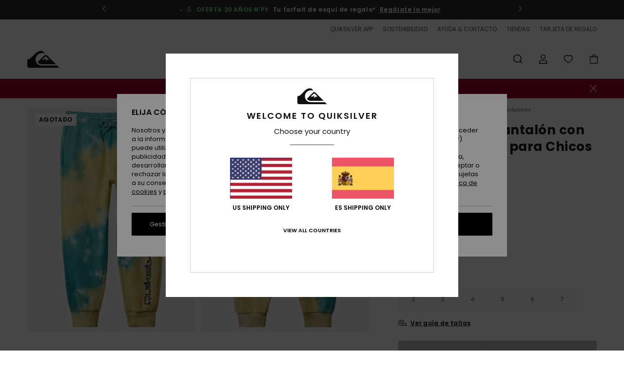

--- FILE ---
content_type: text/html; charset=utf-8
request_url: https://www.google.com/recaptcha/api2/anchor?ar=1&k=6Lc-CB4hAAAAAGpFoYQY4nJrz5MSpQfkMcgo_E9l&co=aHR0cHM6Ly93d3cucXVpa3NpbHZlci5lczo0NDM.&hl=en&v=PoyoqOPhxBO7pBk68S4YbpHZ&size=invisible&anchor-ms=20000&execute-ms=30000&cb=qapq1qf7y6b5
body_size: 48539
content:
<!DOCTYPE HTML><html dir="ltr" lang="en"><head><meta http-equiv="Content-Type" content="text/html; charset=UTF-8">
<meta http-equiv="X-UA-Compatible" content="IE=edge">
<title>reCAPTCHA</title>
<style type="text/css">
/* cyrillic-ext */
@font-face {
  font-family: 'Roboto';
  font-style: normal;
  font-weight: 400;
  font-stretch: 100%;
  src: url(//fonts.gstatic.com/s/roboto/v48/KFO7CnqEu92Fr1ME7kSn66aGLdTylUAMa3GUBHMdazTgWw.woff2) format('woff2');
  unicode-range: U+0460-052F, U+1C80-1C8A, U+20B4, U+2DE0-2DFF, U+A640-A69F, U+FE2E-FE2F;
}
/* cyrillic */
@font-face {
  font-family: 'Roboto';
  font-style: normal;
  font-weight: 400;
  font-stretch: 100%;
  src: url(//fonts.gstatic.com/s/roboto/v48/KFO7CnqEu92Fr1ME7kSn66aGLdTylUAMa3iUBHMdazTgWw.woff2) format('woff2');
  unicode-range: U+0301, U+0400-045F, U+0490-0491, U+04B0-04B1, U+2116;
}
/* greek-ext */
@font-face {
  font-family: 'Roboto';
  font-style: normal;
  font-weight: 400;
  font-stretch: 100%;
  src: url(//fonts.gstatic.com/s/roboto/v48/KFO7CnqEu92Fr1ME7kSn66aGLdTylUAMa3CUBHMdazTgWw.woff2) format('woff2');
  unicode-range: U+1F00-1FFF;
}
/* greek */
@font-face {
  font-family: 'Roboto';
  font-style: normal;
  font-weight: 400;
  font-stretch: 100%;
  src: url(//fonts.gstatic.com/s/roboto/v48/KFO7CnqEu92Fr1ME7kSn66aGLdTylUAMa3-UBHMdazTgWw.woff2) format('woff2');
  unicode-range: U+0370-0377, U+037A-037F, U+0384-038A, U+038C, U+038E-03A1, U+03A3-03FF;
}
/* math */
@font-face {
  font-family: 'Roboto';
  font-style: normal;
  font-weight: 400;
  font-stretch: 100%;
  src: url(//fonts.gstatic.com/s/roboto/v48/KFO7CnqEu92Fr1ME7kSn66aGLdTylUAMawCUBHMdazTgWw.woff2) format('woff2');
  unicode-range: U+0302-0303, U+0305, U+0307-0308, U+0310, U+0312, U+0315, U+031A, U+0326-0327, U+032C, U+032F-0330, U+0332-0333, U+0338, U+033A, U+0346, U+034D, U+0391-03A1, U+03A3-03A9, U+03B1-03C9, U+03D1, U+03D5-03D6, U+03F0-03F1, U+03F4-03F5, U+2016-2017, U+2034-2038, U+203C, U+2040, U+2043, U+2047, U+2050, U+2057, U+205F, U+2070-2071, U+2074-208E, U+2090-209C, U+20D0-20DC, U+20E1, U+20E5-20EF, U+2100-2112, U+2114-2115, U+2117-2121, U+2123-214F, U+2190, U+2192, U+2194-21AE, U+21B0-21E5, U+21F1-21F2, U+21F4-2211, U+2213-2214, U+2216-22FF, U+2308-230B, U+2310, U+2319, U+231C-2321, U+2336-237A, U+237C, U+2395, U+239B-23B7, U+23D0, U+23DC-23E1, U+2474-2475, U+25AF, U+25B3, U+25B7, U+25BD, U+25C1, U+25CA, U+25CC, U+25FB, U+266D-266F, U+27C0-27FF, U+2900-2AFF, U+2B0E-2B11, U+2B30-2B4C, U+2BFE, U+3030, U+FF5B, U+FF5D, U+1D400-1D7FF, U+1EE00-1EEFF;
}
/* symbols */
@font-face {
  font-family: 'Roboto';
  font-style: normal;
  font-weight: 400;
  font-stretch: 100%;
  src: url(//fonts.gstatic.com/s/roboto/v48/KFO7CnqEu92Fr1ME7kSn66aGLdTylUAMaxKUBHMdazTgWw.woff2) format('woff2');
  unicode-range: U+0001-000C, U+000E-001F, U+007F-009F, U+20DD-20E0, U+20E2-20E4, U+2150-218F, U+2190, U+2192, U+2194-2199, U+21AF, U+21E6-21F0, U+21F3, U+2218-2219, U+2299, U+22C4-22C6, U+2300-243F, U+2440-244A, U+2460-24FF, U+25A0-27BF, U+2800-28FF, U+2921-2922, U+2981, U+29BF, U+29EB, U+2B00-2BFF, U+4DC0-4DFF, U+FFF9-FFFB, U+10140-1018E, U+10190-1019C, U+101A0, U+101D0-101FD, U+102E0-102FB, U+10E60-10E7E, U+1D2C0-1D2D3, U+1D2E0-1D37F, U+1F000-1F0FF, U+1F100-1F1AD, U+1F1E6-1F1FF, U+1F30D-1F30F, U+1F315, U+1F31C, U+1F31E, U+1F320-1F32C, U+1F336, U+1F378, U+1F37D, U+1F382, U+1F393-1F39F, U+1F3A7-1F3A8, U+1F3AC-1F3AF, U+1F3C2, U+1F3C4-1F3C6, U+1F3CA-1F3CE, U+1F3D4-1F3E0, U+1F3ED, U+1F3F1-1F3F3, U+1F3F5-1F3F7, U+1F408, U+1F415, U+1F41F, U+1F426, U+1F43F, U+1F441-1F442, U+1F444, U+1F446-1F449, U+1F44C-1F44E, U+1F453, U+1F46A, U+1F47D, U+1F4A3, U+1F4B0, U+1F4B3, U+1F4B9, U+1F4BB, U+1F4BF, U+1F4C8-1F4CB, U+1F4D6, U+1F4DA, U+1F4DF, U+1F4E3-1F4E6, U+1F4EA-1F4ED, U+1F4F7, U+1F4F9-1F4FB, U+1F4FD-1F4FE, U+1F503, U+1F507-1F50B, U+1F50D, U+1F512-1F513, U+1F53E-1F54A, U+1F54F-1F5FA, U+1F610, U+1F650-1F67F, U+1F687, U+1F68D, U+1F691, U+1F694, U+1F698, U+1F6AD, U+1F6B2, U+1F6B9-1F6BA, U+1F6BC, U+1F6C6-1F6CF, U+1F6D3-1F6D7, U+1F6E0-1F6EA, U+1F6F0-1F6F3, U+1F6F7-1F6FC, U+1F700-1F7FF, U+1F800-1F80B, U+1F810-1F847, U+1F850-1F859, U+1F860-1F887, U+1F890-1F8AD, U+1F8B0-1F8BB, U+1F8C0-1F8C1, U+1F900-1F90B, U+1F93B, U+1F946, U+1F984, U+1F996, U+1F9E9, U+1FA00-1FA6F, U+1FA70-1FA7C, U+1FA80-1FA89, U+1FA8F-1FAC6, U+1FACE-1FADC, U+1FADF-1FAE9, U+1FAF0-1FAF8, U+1FB00-1FBFF;
}
/* vietnamese */
@font-face {
  font-family: 'Roboto';
  font-style: normal;
  font-weight: 400;
  font-stretch: 100%;
  src: url(//fonts.gstatic.com/s/roboto/v48/KFO7CnqEu92Fr1ME7kSn66aGLdTylUAMa3OUBHMdazTgWw.woff2) format('woff2');
  unicode-range: U+0102-0103, U+0110-0111, U+0128-0129, U+0168-0169, U+01A0-01A1, U+01AF-01B0, U+0300-0301, U+0303-0304, U+0308-0309, U+0323, U+0329, U+1EA0-1EF9, U+20AB;
}
/* latin-ext */
@font-face {
  font-family: 'Roboto';
  font-style: normal;
  font-weight: 400;
  font-stretch: 100%;
  src: url(//fonts.gstatic.com/s/roboto/v48/KFO7CnqEu92Fr1ME7kSn66aGLdTylUAMa3KUBHMdazTgWw.woff2) format('woff2');
  unicode-range: U+0100-02BA, U+02BD-02C5, U+02C7-02CC, U+02CE-02D7, U+02DD-02FF, U+0304, U+0308, U+0329, U+1D00-1DBF, U+1E00-1E9F, U+1EF2-1EFF, U+2020, U+20A0-20AB, U+20AD-20C0, U+2113, U+2C60-2C7F, U+A720-A7FF;
}
/* latin */
@font-face {
  font-family: 'Roboto';
  font-style: normal;
  font-weight: 400;
  font-stretch: 100%;
  src: url(//fonts.gstatic.com/s/roboto/v48/KFO7CnqEu92Fr1ME7kSn66aGLdTylUAMa3yUBHMdazQ.woff2) format('woff2');
  unicode-range: U+0000-00FF, U+0131, U+0152-0153, U+02BB-02BC, U+02C6, U+02DA, U+02DC, U+0304, U+0308, U+0329, U+2000-206F, U+20AC, U+2122, U+2191, U+2193, U+2212, U+2215, U+FEFF, U+FFFD;
}
/* cyrillic-ext */
@font-face {
  font-family: 'Roboto';
  font-style: normal;
  font-weight: 500;
  font-stretch: 100%;
  src: url(//fonts.gstatic.com/s/roboto/v48/KFO7CnqEu92Fr1ME7kSn66aGLdTylUAMa3GUBHMdazTgWw.woff2) format('woff2');
  unicode-range: U+0460-052F, U+1C80-1C8A, U+20B4, U+2DE0-2DFF, U+A640-A69F, U+FE2E-FE2F;
}
/* cyrillic */
@font-face {
  font-family: 'Roboto';
  font-style: normal;
  font-weight: 500;
  font-stretch: 100%;
  src: url(//fonts.gstatic.com/s/roboto/v48/KFO7CnqEu92Fr1ME7kSn66aGLdTylUAMa3iUBHMdazTgWw.woff2) format('woff2');
  unicode-range: U+0301, U+0400-045F, U+0490-0491, U+04B0-04B1, U+2116;
}
/* greek-ext */
@font-face {
  font-family: 'Roboto';
  font-style: normal;
  font-weight: 500;
  font-stretch: 100%;
  src: url(//fonts.gstatic.com/s/roboto/v48/KFO7CnqEu92Fr1ME7kSn66aGLdTylUAMa3CUBHMdazTgWw.woff2) format('woff2');
  unicode-range: U+1F00-1FFF;
}
/* greek */
@font-face {
  font-family: 'Roboto';
  font-style: normal;
  font-weight: 500;
  font-stretch: 100%;
  src: url(//fonts.gstatic.com/s/roboto/v48/KFO7CnqEu92Fr1ME7kSn66aGLdTylUAMa3-UBHMdazTgWw.woff2) format('woff2');
  unicode-range: U+0370-0377, U+037A-037F, U+0384-038A, U+038C, U+038E-03A1, U+03A3-03FF;
}
/* math */
@font-face {
  font-family: 'Roboto';
  font-style: normal;
  font-weight: 500;
  font-stretch: 100%;
  src: url(//fonts.gstatic.com/s/roboto/v48/KFO7CnqEu92Fr1ME7kSn66aGLdTylUAMawCUBHMdazTgWw.woff2) format('woff2');
  unicode-range: U+0302-0303, U+0305, U+0307-0308, U+0310, U+0312, U+0315, U+031A, U+0326-0327, U+032C, U+032F-0330, U+0332-0333, U+0338, U+033A, U+0346, U+034D, U+0391-03A1, U+03A3-03A9, U+03B1-03C9, U+03D1, U+03D5-03D6, U+03F0-03F1, U+03F4-03F5, U+2016-2017, U+2034-2038, U+203C, U+2040, U+2043, U+2047, U+2050, U+2057, U+205F, U+2070-2071, U+2074-208E, U+2090-209C, U+20D0-20DC, U+20E1, U+20E5-20EF, U+2100-2112, U+2114-2115, U+2117-2121, U+2123-214F, U+2190, U+2192, U+2194-21AE, U+21B0-21E5, U+21F1-21F2, U+21F4-2211, U+2213-2214, U+2216-22FF, U+2308-230B, U+2310, U+2319, U+231C-2321, U+2336-237A, U+237C, U+2395, U+239B-23B7, U+23D0, U+23DC-23E1, U+2474-2475, U+25AF, U+25B3, U+25B7, U+25BD, U+25C1, U+25CA, U+25CC, U+25FB, U+266D-266F, U+27C0-27FF, U+2900-2AFF, U+2B0E-2B11, U+2B30-2B4C, U+2BFE, U+3030, U+FF5B, U+FF5D, U+1D400-1D7FF, U+1EE00-1EEFF;
}
/* symbols */
@font-face {
  font-family: 'Roboto';
  font-style: normal;
  font-weight: 500;
  font-stretch: 100%;
  src: url(//fonts.gstatic.com/s/roboto/v48/KFO7CnqEu92Fr1ME7kSn66aGLdTylUAMaxKUBHMdazTgWw.woff2) format('woff2');
  unicode-range: U+0001-000C, U+000E-001F, U+007F-009F, U+20DD-20E0, U+20E2-20E4, U+2150-218F, U+2190, U+2192, U+2194-2199, U+21AF, U+21E6-21F0, U+21F3, U+2218-2219, U+2299, U+22C4-22C6, U+2300-243F, U+2440-244A, U+2460-24FF, U+25A0-27BF, U+2800-28FF, U+2921-2922, U+2981, U+29BF, U+29EB, U+2B00-2BFF, U+4DC0-4DFF, U+FFF9-FFFB, U+10140-1018E, U+10190-1019C, U+101A0, U+101D0-101FD, U+102E0-102FB, U+10E60-10E7E, U+1D2C0-1D2D3, U+1D2E0-1D37F, U+1F000-1F0FF, U+1F100-1F1AD, U+1F1E6-1F1FF, U+1F30D-1F30F, U+1F315, U+1F31C, U+1F31E, U+1F320-1F32C, U+1F336, U+1F378, U+1F37D, U+1F382, U+1F393-1F39F, U+1F3A7-1F3A8, U+1F3AC-1F3AF, U+1F3C2, U+1F3C4-1F3C6, U+1F3CA-1F3CE, U+1F3D4-1F3E0, U+1F3ED, U+1F3F1-1F3F3, U+1F3F5-1F3F7, U+1F408, U+1F415, U+1F41F, U+1F426, U+1F43F, U+1F441-1F442, U+1F444, U+1F446-1F449, U+1F44C-1F44E, U+1F453, U+1F46A, U+1F47D, U+1F4A3, U+1F4B0, U+1F4B3, U+1F4B9, U+1F4BB, U+1F4BF, U+1F4C8-1F4CB, U+1F4D6, U+1F4DA, U+1F4DF, U+1F4E3-1F4E6, U+1F4EA-1F4ED, U+1F4F7, U+1F4F9-1F4FB, U+1F4FD-1F4FE, U+1F503, U+1F507-1F50B, U+1F50D, U+1F512-1F513, U+1F53E-1F54A, U+1F54F-1F5FA, U+1F610, U+1F650-1F67F, U+1F687, U+1F68D, U+1F691, U+1F694, U+1F698, U+1F6AD, U+1F6B2, U+1F6B9-1F6BA, U+1F6BC, U+1F6C6-1F6CF, U+1F6D3-1F6D7, U+1F6E0-1F6EA, U+1F6F0-1F6F3, U+1F6F7-1F6FC, U+1F700-1F7FF, U+1F800-1F80B, U+1F810-1F847, U+1F850-1F859, U+1F860-1F887, U+1F890-1F8AD, U+1F8B0-1F8BB, U+1F8C0-1F8C1, U+1F900-1F90B, U+1F93B, U+1F946, U+1F984, U+1F996, U+1F9E9, U+1FA00-1FA6F, U+1FA70-1FA7C, U+1FA80-1FA89, U+1FA8F-1FAC6, U+1FACE-1FADC, U+1FADF-1FAE9, U+1FAF0-1FAF8, U+1FB00-1FBFF;
}
/* vietnamese */
@font-face {
  font-family: 'Roboto';
  font-style: normal;
  font-weight: 500;
  font-stretch: 100%;
  src: url(//fonts.gstatic.com/s/roboto/v48/KFO7CnqEu92Fr1ME7kSn66aGLdTylUAMa3OUBHMdazTgWw.woff2) format('woff2');
  unicode-range: U+0102-0103, U+0110-0111, U+0128-0129, U+0168-0169, U+01A0-01A1, U+01AF-01B0, U+0300-0301, U+0303-0304, U+0308-0309, U+0323, U+0329, U+1EA0-1EF9, U+20AB;
}
/* latin-ext */
@font-face {
  font-family: 'Roboto';
  font-style: normal;
  font-weight: 500;
  font-stretch: 100%;
  src: url(//fonts.gstatic.com/s/roboto/v48/KFO7CnqEu92Fr1ME7kSn66aGLdTylUAMa3KUBHMdazTgWw.woff2) format('woff2');
  unicode-range: U+0100-02BA, U+02BD-02C5, U+02C7-02CC, U+02CE-02D7, U+02DD-02FF, U+0304, U+0308, U+0329, U+1D00-1DBF, U+1E00-1E9F, U+1EF2-1EFF, U+2020, U+20A0-20AB, U+20AD-20C0, U+2113, U+2C60-2C7F, U+A720-A7FF;
}
/* latin */
@font-face {
  font-family: 'Roboto';
  font-style: normal;
  font-weight: 500;
  font-stretch: 100%;
  src: url(//fonts.gstatic.com/s/roboto/v48/KFO7CnqEu92Fr1ME7kSn66aGLdTylUAMa3yUBHMdazQ.woff2) format('woff2');
  unicode-range: U+0000-00FF, U+0131, U+0152-0153, U+02BB-02BC, U+02C6, U+02DA, U+02DC, U+0304, U+0308, U+0329, U+2000-206F, U+20AC, U+2122, U+2191, U+2193, U+2212, U+2215, U+FEFF, U+FFFD;
}
/* cyrillic-ext */
@font-face {
  font-family: 'Roboto';
  font-style: normal;
  font-weight: 900;
  font-stretch: 100%;
  src: url(//fonts.gstatic.com/s/roboto/v48/KFO7CnqEu92Fr1ME7kSn66aGLdTylUAMa3GUBHMdazTgWw.woff2) format('woff2');
  unicode-range: U+0460-052F, U+1C80-1C8A, U+20B4, U+2DE0-2DFF, U+A640-A69F, U+FE2E-FE2F;
}
/* cyrillic */
@font-face {
  font-family: 'Roboto';
  font-style: normal;
  font-weight: 900;
  font-stretch: 100%;
  src: url(//fonts.gstatic.com/s/roboto/v48/KFO7CnqEu92Fr1ME7kSn66aGLdTylUAMa3iUBHMdazTgWw.woff2) format('woff2');
  unicode-range: U+0301, U+0400-045F, U+0490-0491, U+04B0-04B1, U+2116;
}
/* greek-ext */
@font-face {
  font-family: 'Roboto';
  font-style: normal;
  font-weight: 900;
  font-stretch: 100%;
  src: url(//fonts.gstatic.com/s/roboto/v48/KFO7CnqEu92Fr1ME7kSn66aGLdTylUAMa3CUBHMdazTgWw.woff2) format('woff2');
  unicode-range: U+1F00-1FFF;
}
/* greek */
@font-face {
  font-family: 'Roboto';
  font-style: normal;
  font-weight: 900;
  font-stretch: 100%;
  src: url(//fonts.gstatic.com/s/roboto/v48/KFO7CnqEu92Fr1ME7kSn66aGLdTylUAMa3-UBHMdazTgWw.woff2) format('woff2');
  unicode-range: U+0370-0377, U+037A-037F, U+0384-038A, U+038C, U+038E-03A1, U+03A3-03FF;
}
/* math */
@font-face {
  font-family: 'Roboto';
  font-style: normal;
  font-weight: 900;
  font-stretch: 100%;
  src: url(//fonts.gstatic.com/s/roboto/v48/KFO7CnqEu92Fr1ME7kSn66aGLdTylUAMawCUBHMdazTgWw.woff2) format('woff2');
  unicode-range: U+0302-0303, U+0305, U+0307-0308, U+0310, U+0312, U+0315, U+031A, U+0326-0327, U+032C, U+032F-0330, U+0332-0333, U+0338, U+033A, U+0346, U+034D, U+0391-03A1, U+03A3-03A9, U+03B1-03C9, U+03D1, U+03D5-03D6, U+03F0-03F1, U+03F4-03F5, U+2016-2017, U+2034-2038, U+203C, U+2040, U+2043, U+2047, U+2050, U+2057, U+205F, U+2070-2071, U+2074-208E, U+2090-209C, U+20D0-20DC, U+20E1, U+20E5-20EF, U+2100-2112, U+2114-2115, U+2117-2121, U+2123-214F, U+2190, U+2192, U+2194-21AE, U+21B0-21E5, U+21F1-21F2, U+21F4-2211, U+2213-2214, U+2216-22FF, U+2308-230B, U+2310, U+2319, U+231C-2321, U+2336-237A, U+237C, U+2395, U+239B-23B7, U+23D0, U+23DC-23E1, U+2474-2475, U+25AF, U+25B3, U+25B7, U+25BD, U+25C1, U+25CA, U+25CC, U+25FB, U+266D-266F, U+27C0-27FF, U+2900-2AFF, U+2B0E-2B11, U+2B30-2B4C, U+2BFE, U+3030, U+FF5B, U+FF5D, U+1D400-1D7FF, U+1EE00-1EEFF;
}
/* symbols */
@font-face {
  font-family: 'Roboto';
  font-style: normal;
  font-weight: 900;
  font-stretch: 100%;
  src: url(//fonts.gstatic.com/s/roboto/v48/KFO7CnqEu92Fr1ME7kSn66aGLdTylUAMaxKUBHMdazTgWw.woff2) format('woff2');
  unicode-range: U+0001-000C, U+000E-001F, U+007F-009F, U+20DD-20E0, U+20E2-20E4, U+2150-218F, U+2190, U+2192, U+2194-2199, U+21AF, U+21E6-21F0, U+21F3, U+2218-2219, U+2299, U+22C4-22C6, U+2300-243F, U+2440-244A, U+2460-24FF, U+25A0-27BF, U+2800-28FF, U+2921-2922, U+2981, U+29BF, U+29EB, U+2B00-2BFF, U+4DC0-4DFF, U+FFF9-FFFB, U+10140-1018E, U+10190-1019C, U+101A0, U+101D0-101FD, U+102E0-102FB, U+10E60-10E7E, U+1D2C0-1D2D3, U+1D2E0-1D37F, U+1F000-1F0FF, U+1F100-1F1AD, U+1F1E6-1F1FF, U+1F30D-1F30F, U+1F315, U+1F31C, U+1F31E, U+1F320-1F32C, U+1F336, U+1F378, U+1F37D, U+1F382, U+1F393-1F39F, U+1F3A7-1F3A8, U+1F3AC-1F3AF, U+1F3C2, U+1F3C4-1F3C6, U+1F3CA-1F3CE, U+1F3D4-1F3E0, U+1F3ED, U+1F3F1-1F3F3, U+1F3F5-1F3F7, U+1F408, U+1F415, U+1F41F, U+1F426, U+1F43F, U+1F441-1F442, U+1F444, U+1F446-1F449, U+1F44C-1F44E, U+1F453, U+1F46A, U+1F47D, U+1F4A3, U+1F4B0, U+1F4B3, U+1F4B9, U+1F4BB, U+1F4BF, U+1F4C8-1F4CB, U+1F4D6, U+1F4DA, U+1F4DF, U+1F4E3-1F4E6, U+1F4EA-1F4ED, U+1F4F7, U+1F4F9-1F4FB, U+1F4FD-1F4FE, U+1F503, U+1F507-1F50B, U+1F50D, U+1F512-1F513, U+1F53E-1F54A, U+1F54F-1F5FA, U+1F610, U+1F650-1F67F, U+1F687, U+1F68D, U+1F691, U+1F694, U+1F698, U+1F6AD, U+1F6B2, U+1F6B9-1F6BA, U+1F6BC, U+1F6C6-1F6CF, U+1F6D3-1F6D7, U+1F6E0-1F6EA, U+1F6F0-1F6F3, U+1F6F7-1F6FC, U+1F700-1F7FF, U+1F800-1F80B, U+1F810-1F847, U+1F850-1F859, U+1F860-1F887, U+1F890-1F8AD, U+1F8B0-1F8BB, U+1F8C0-1F8C1, U+1F900-1F90B, U+1F93B, U+1F946, U+1F984, U+1F996, U+1F9E9, U+1FA00-1FA6F, U+1FA70-1FA7C, U+1FA80-1FA89, U+1FA8F-1FAC6, U+1FACE-1FADC, U+1FADF-1FAE9, U+1FAF0-1FAF8, U+1FB00-1FBFF;
}
/* vietnamese */
@font-face {
  font-family: 'Roboto';
  font-style: normal;
  font-weight: 900;
  font-stretch: 100%;
  src: url(//fonts.gstatic.com/s/roboto/v48/KFO7CnqEu92Fr1ME7kSn66aGLdTylUAMa3OUBHMdazTgWw.woff2) format('woff2');
  unicode-range: U+0102-0103, U+0110-0111, U+0128-0129, U+0168-0169, U+01A0-01A1, U+01AF-01B0, U+0300-0301, U+0303-0304, U+0308-0309, U+0323, U+0329, U+1EA0-1EF9, U+20AB;
}
/* latin-ext */
@font-face {
  font-family: 'Roboto';
  font-style: normal;
  font-weight: 900;
  font-stretch: 100%;
  src: url(//fonts.gstatic.com/s/roboto/v48/KFO7CnqEu92Fr1ME7kSn66aGLdTylUAMa3KUBHMdazTgWw.woff2) format('woff2');
  unicode-range: U+0100-02BA, U+02BD-02C5, U+02C7-02CC, U+02CE-02D7, U+02DD-02FF, U+0304, U+0308, U+0329, U+1D00-1DBF, U+1E00-1E9F, U+1EF2-1EFF, U+2020, U+20A0-20AB, U+20AD-20C0, U+2113, U+2C60-2C7F, U+A720-A7FF;
}
/* latin */
@font-face {
  font-family: 'Roboto';
  font-style: normal;
  font-weight: 900;
  font-stretch: 100%;
  src: url(//fonts.gstatic.com/s/roboto/v48/KFO7CnqEu92Fr1ME7kSn66aGLdTylUAMa3yUBHMdazQ.woff2) format('woff2');
  unicode-range: U+0000-00FF, U+0131, U+0152-0153, U+02BB-02BC, U+02C6, U+02DA, U+02DC, U+0304, U+0308, U+0329, U+2000-206F, U+20AC, U+2122, U+2191, U+2193, U+2212, U+2215, U+FEFF, U+FFFD;
}

</style>
<link rel="stylesheet" type="text/css" href="https://www.gstatic.com/recaptcha/releases/PoyoqOPhxBO7pBk68S4YbpHZ/styles__ltr.css">
<script nonce="uKaYEueqlu13Ojdtklp1-w" type="text/javascript">window['__recaptcha_api'] = 'https://www.google.com/recaptcha/api2/';</script>
<script type="text/javascript" src="https://www.gstatic.com/recaptcha/releases/PoyoqOPhxBO7pBk68S4YbpHZ/recaptcha__en.js" nonce="uKaYEueqlu13Ojdtklp1-w">
      
    </script></head>
<body><div id="rc-anchor-alert" class="rc-anchor-alert"></div>
<input type="hidden" id="recaptcha-token" value="[base64]">
<script type="text/javascript" nonce="uKaYEueqlu13Ojdtklp1-w">
      recaptcha.anchor.Main.init("[\x22ainput\x22,[\x22bgdata\x22,\x22\x22,\[base64]/[base64]/[base64]/[base64]/[base64]/[base64]/[base64]/[base64]/[base64]/[base64]\\u003d\x22,\[base64]\x22,\x22wrITw5FBw6PDkn/[base64]/DqsKZw7PDthTCrcKCw5rClWDDqsKewro/TVdcKE4mwq/Dn8O3axHDuhETasO8w69qw4wqw6dRO0PCh8OZI2TCrMKBD8Otw7bDvT1yw7/CrHNPwqZhwrXDgRfDjsOqwotEGcKAwpHDrcOZw6TCtsKhwopUFwXDsAVsa8O+wo3CucK4w6PDqMKuw6jCh8KWLcOaSHrCmMOkwqwjIUZ8FcOPIH/CuMKOwpLCi8ORW8KjwrvDtEXDkMKGwpTDjld2w4/CrMK7MsOfDMOWVFxgCMKnTgdvJgHCr3V9w5ZKPwldIcOIw4/DilnDu1TDr8OZGMOGQsOGwqfCtMKLwo3CkCcxw6JKw70RXGccwp7DncKrN3UzSsOdwolJQcKnwrLCrzDDlsKKL8KTeMKfesKLWcKQw6ZXwrJow58Pw64LwrELeQXDqRfCg1d/w7Atw58sPC/Cr8K7woLCrsOwP3TDqTjDtcKlwrjCuBJVw7rDoMKqK8KdYcOewqzDpVNMwpfCqDnDpsOSwpTCqsKOFMKyBT01w5DCv0FIwogfwoVWO2BWbHPDrcOBwrRBcwxLw6/CrQ/DijDDvywmPkZuLQApwqR0w4fCuMOSwp3Cn8KRZcOlw5c9wrcfwrEQwq3DksOJwrbDhsKhPsKfMDs1c25KX8Ohw71fw7Mdwrc6wrDCtDw+bH5+d8KLJcKRSlzCscOIYG5xwrXCocOHwqbCpnHDlWHCvsOxwpvCmMKLw5M/wqLDkcOOw5rCjS92OMKjwpLDrcKvw7oqeMO5w6DCi8OAwoAaHsO9EinCqU8ywq/CucOBLHnDpT1Ww4RLZCpJZ3jChMOmUjMDw65SwoMoYi5NamgOw5jDoMKgwr9vwoYZBnUPX8KYPBh+M8KzwpPCgsK3WMO4cMOOw4rCtMKNJsObEsKGw6cLwroywpDCmMKnw5svwo5qw7nDm8KDI8K+bcKBVw3DoMKNw6AkMEXCosOGDm3Drx3Dq3LCqVEPbz/CjCDDnWd2NFZ5ccOodMOLw6hcJ2XCqQVcB8K0cCZUwp8zw7bDusKePMKgwrzCjsK7w6Nyw5hEJcKSDXHDrcOMRMO5w4TDjzXCi8OlwrMZPsOvGgvCtsOxLm5UDcOiw5/CrRzDjcOVGl4swqHDtHbCu8OywqLDu8O7QFDCkMKGwpbCmVjChXQDw6LDnMKHwoI6w7g8worCjMKbwqXDvX3DksK7wpbDkV5Qwp5Lw7kHw6PDssKtbsKRw6EaJsOiTcKoTznCrsK5woI2w5PClxfClzITdivDjj0NwrbClzgTUgPDhAPCuMOLacK/wrItSADDh8KZH0Acw4TDscOew6HCvMKXUMOIw4dHHn3Cm8Ora1Vlw7zCr0HCi8KNw63Dh3rCl0TCtcKDYWFJHcK2w4IONHrCvcKrwrMLPFbCnMKZRMKoJCQcHsKBQmMmEMKDZcKYFXs0VsK9w7HDmcKOEsKDRSlaw5/[base64]/[base64]/w6DDph3ClMKsw6x1wo7DrSBULFc8OlJDw70zw4XClTbCrSjDj2x3w7dPCGImKjDDo8OYDsKjw5hZBy5ERz7DucKYb2pLY2sDTMOZcsKIBRFWciTCk8OoYsKICUdWQgR6TwQiwp/DrXVhB8K5wobCvwnCqyxiw60swoE3QWssw6jCplzCu23DssKIw7t7w6AgV8OIw7EGwp/CscKBK3/[base64]/[base64]/IirCjcKawrDCiB0aw7PCqGw6T8OcWT9Pwo7CrifDlMKEw4DCjMOaw4YndcOFwpzChcKGTcO/[base64]/[base64]/[base64]/[base64]/A8KpZcK7VcOAIcKuwoIwwqRQw4jDh8OQPGtXesO4wonCjlLCoQZdYsKpQWILJxDDmToCQEPDmC3Cv8OVwozCtwF6wpvCoR4obH4lZMO6woxrw7x0w5ABBzbCogUxwpdPOkXDoi3ClT3DssOuwofCv3d2EcK6woHDisOIXH8fTkVKwoogOcOPwozCmER3woh5cTM/[base64]/Ds0/[base64]/Dk3fDpsOOB1/Dh8KPw7nDssK3w5lsJ2I3w4lqCsKZwrZDw6c3KcKbKA3DoMKxwozDh8OKwoXDty9Xw6gZFMOCw53DoAPDq8OaD8Oew4dDwocHw6hCwpBxGlTDjmZew4cJK8OJw6hGEMKIccOLCDkYw5DDmgzDh03CoGXDiH7Co3HDh3gEQSHCnH/CslZJYMOMwpsRwqIzwp4jwqlBw5wnQMOTMhrDsBF5FcK9w7AuYBYewpxFEMO3w5J3w6bCr8Omwrh4M8OYwrgTFMKGw77DscKCw7DCmG5rwoXCjRcwGsKbCMKAScOgw6Fewq89w6VCV1TCtcOOUEDCp8Kec1tiw6DCkTk6YHLCjcOvw6UFwq0iMRY1V8KbwqzDsE/DrsOMdMKjeMKcVcK9OS3CkcOqw4TCqg56w7bCvMKlwrTDvW9tw7TCrcO8wqFWw4Y4w5PDl2YJeXDCmcONY8Obw6xFw5TDrQPCt0oVw7lrwp/CtzzDm3YXDsOiPknDisKMXC7DugRiDMKLworCk8OkXcK1GEZgw6VLE8Kqw5rCuMO0w7bCmsOzAx48wpfDmCdrEMKYw4/CmwwiGDfDjsKwwoETw5bDnltqNcKBwrzCozDDqUxKwqHDpMOgw5nDosOgw6t/e8KndkNJcsOLUQ4XNxx1wpXDqzo/wo9IwoJRw7jDqh1FwrXCoTAqwrxQwoAuWHjCkMKKwo83wqZyNyIdw4xnw5DDn8KfPV8VEzfDqQPCq8KHwoXDoR8gw7wmw7LDqjPDvsKQw6/[base64]/LS3DlXLDsgpEwp7DoMKLwo7Dh2PDksKVO17DnMK9wpvDqcO8UAXDl0TCtw4UwqnDo8OvJsKVd8KEw495wrrDv8OvwppSw5zCsMKnw5jCnzzDshBuEcKswqkLe0PDlcKVwpTCjMOiwpXDmkzCr8OVwoXCmS/[base64]/Cjy/CkMK5f8OUKsOMw7ITwrxzwovCpcOUeVJFQSHCh8Kgw5hdw7XChkY2w6NZE8Kbw67Dg8KsQ8Kewo7DpsO8w6hWwoopMXs8w5IrPwLDlEnDt8KjS0jCpBLCsDhiIMKuwqjDlH5MwpTCisKRCWldw4HCtcOOZ8KDAS/DtTvDik0HwolTRwXCgcOlw4IAfVLDiCrDsMO1axzDi8KnBjRbI8KaaRZJwqfDusOlHGMMw6ksbDg1wroVJwjCgcKUwoEAZsOgw6bCk8KHFgDCg8K/w7bDrBDDmsOBw7EDw6ERJSvCssK2HMOIQWnCnsKSEEDCj8OzwpxEZRkyw4k9FFB8bcOuwqVzwqbCrsOOw7dWVybCjUEzwpESw7ouw5Yhw4JMw5PCrsOYw5EMdcKiOCLChsKVwqF1wpvDrm/DgsO+w5cPJSxuw4DDmsKvwplAIgh8w4/Dk1HCsMO7VMKuw4TCoQBlwpFBwqMGwpvCtMOhw7B+Rw3DkzLDsVzCgsKwWMOBwrYUw5LCuMO3IF3DsmvCoUXDjkfCgsOiAcK8SsK4XWnDjsKbwpfCr8OJWMKEw7vDm8OXDMKjHMK2esOXw4ECFcOZPsOawrPCs8K5wrRowpsfwq8IwoIcw7/DlsKbw7jCt8KPTTMdEjtgVhBMwr0Ow4/DjsONw4zDmVjCqcOrMQcjw4kWDlEkwphjVE3CpQDCgSIawqpWw405wohyw6o5wq7DqAdhacOxw4XDmRpMwqzCoEDDlcKoX8K0w6PDjcKSwqPDi8OEw6HCpxHCmkp9w4bCmE9tIsOnw4Y/[base64]/Ct2ImLsKhLsKHEkLDnDrCjCbCm19uJcOKwrjDgwETCWJQCRhaWzZuw5Z4XxTDgWLCqMKXw7vDiz8HYQHCvhIyeSjCsMOlw6gPcsKjbz4swoRBVkxfwp/CicOlw6rCgl46wrxwATsQwqVrw5jClTxVwqUTBMK7wp/CmMOEw6Efw50WMsOZwobDvMKmJ8ORwqPDu2PDqlbCgsOYwr/DnxkuHxJCw4XDsmHDssKGL3vCqmJvw7zDvSDCjCUVw6xxwrLDhcOiwrpNwonCsCPDl8OXwoI6HychwpcdO8Kxw5PCh2bDhnbClx/Cg8OBw7lgwrrCgMKXwq7CvxFTeMOpwqHClMKww5Y0CUjDssOBw6ATUcKOw4zCqsOawrbDgcKGw7XDhRLDu8KvwrJ6wrc8w5QhVcORdsKJwqtiNMKZw5XChcObw6gMEEc7YCDDg3DCpkfDok3CjREoQcKSYsO6YMKERQ9/[base64]/DnHXDknVEQ2vCsTcVw5XDqlzCqFE+ecKVw5/CtcOAwqDCgABCX8OAKHJGw4wAw4vCiBTCsMK2woYsw7HDpMK2WsKgTMO5eMK9RsO1woQRecOYDUgwYcKAw7PCi8OVwoDCi8Kww7XCv8OYF2dnfE7Cl8OCIW5IRBc0QC9Dw5jCt8KpOgnCtMOjKGfChwZRwpIFw4XCsMK1w79AKsOgwr8UbRrClMOOw5N0CyDDq11bw4/ClcOxw4nCuRDDl3nDo8OHwpcdw7M2Xx0vw4jCpBHCs8KnwpVdwpTCtsO2WcOYw6tNwrhswrHDj3bDh8OlF3zDlsOYw6LCisO8Q8K1wrpww68bR3IRCxBRIWvDpFxdwrd9w43DksO8wpzDpsO9HsKzwrgAesO9fsKkw6XDg0gdB0fCu1TDgmrDq8KTw6/DhcOdwrt1w4QNWEfCrwbDp3DDgwrDtcObwoMvJMK1woxoSsK8KcOhJsObw4TCsMKcw41Tw6hnw77DnBA9w5V8wq3CiQ4jS8OHYsKCw7vDscKYBRQ5w63Cmz1zZU5jZjfCrMK9VsKmPx0WYcK0WsOFwpXClsOdw6LDgsOqOFrCi8OMV8OWw5/[base64]/DsgbDr8Kxw6zDnDPCscO7wrfCp2rDlcOFwp/CkcOOwpPDhFMgcMOZw4AIw5nDosOZHknDtMOVcFzDvAPCmTx1wq/DojLDmVzDksKWO23ChsOAw59APMKwHBF1ESXDs00Uw7pfEBXDpGrDnsOEw5stwoJsw7dJHsO9woQ6AsO8w699KRIKwqfDssK4P8KQY2J9w5J3HMKfw61jARA/[base64]/DrcOwMsKKwoJqw6dtJXnDrcOUesKyUwHCj8Khw5YKw6gKw4zCu8OEw7J9RB0RXcOtw4s6MMKxwrk7wp1JwrpuIsKqcETCk8OCD8OCRcK4HDPCvsKJwrzCvsOEXHRkw5nDlQcSXwnCgWjCvxpewrbCpy/[base64]/Fm03Q8OeZ8KFCRHDmMKTwpTCrF9eC8KEVUcLwpfDhcKBOcKgesKfwrdbwoTCjzUPwoECdGTDgmAxw4UzOHvCs8O/cT9/aEPCr8OhURPCiTXDpRVbUhBwwrrDu3nDoD14woXDozUnwrg5wrs3JMOvw6pnFFXDisKNw7lmCiYwLsOZwrbDtEMhNTzDiD7Cq8Ocwq1bw6DDvD/[base64]/dgjDhUlQw7sXOcKdWsO4RAV0H8Knw5/DusOZGwJjaT0/wpXCsSzCtUPDu8OiQB0cK8OQNMONwpZ5DMOrw4jCuTXDkBzCiSjCpGdewoRiVVN0wrzDsMKzcT7DusOvw7fDo1JYwr8dw6PClCLCmMKIB8K/[base64]/woHCkkl3w4PCtMOgEcOIdMKEXQx4w7DDlC/ComfCu3FccsKYw4pUUgEbw4ZSSmzCjgEOMMKlw7bCtRNHw6LChyTCv8Oowp7DvhvDhcK5IMKnw73ChxfDr8O1w4/[base64]/wodUw5rCiMKlw7Zmw4PDvMO8wrYifsOhe8OtZcOrCWAnTzbDlcO2E8KAwpTDhcKxw6rChlkYwrXDrXg9Pn/CjVfDlQ3CmMO3WU3CjsOOH1Ivw7HCl8K/w4RKXMKRw7Qlw4QDwqU5FiVndsKBwrFLwqTCrFrDqcK6Rw3Cgh3DsMKcwqZnSGRNNy/Ck8O9WMK5TsKWd8Osw5kRwpHDs8OrCsOywplEDsO1JXfDhhVswo7ClMKGw6gjw5jCr8KmwpodUcOfZ8K0TMKyLsONWS/DgSBcw79Fwr/DlSB4woTClsKkwq7DvhYsVsO0w7tIV2ELw4t6w690JcKHZcKiw4jDtSBzUcODAz/CgjItw4FOG3nCl8Knw6g5wonCp8OKJ2cIw7V+fxMowrpYMcKdwoBXXsKJwoPCs155wp3DtcO6w7cafglmCcOiVjR9wpBvN8OXwo3CkcKJwoo+wrvDmylAwpFNw595YQsgHMOMDxDCvCTCtMOxw7c3woVzw79XUF5YPsOmOQ/CjsO6b8KsL10NRDXDlXBpwr3DjAJ9LcKjw6VIwr5mw7g0wrFkeGNiBsKlfMOnw4hnw7p9w7bDssK2EcKVwo9ocUssVMKZwr1kOCcQUTM7wrrDvMOVSMKSOMOiESjDlRvCu8OFMMOUNl55w4PDtsOrGcOlwr01L8K/CWnCqsOiw5vCkTbDvxwGw7jCs8OIwqwUS0s1OMKIKUrCoj3DngYHwp/Dt8KzworDrgfDvjVmKhpVaMKwwrQ/PMOsw6NnwrB4G8Knw4DDo8Ofw5UZw4/CskBlUg3Ct8OAw61ZdcKPw6bDmsOJw5DDhxN1wqJlWRMJaVg1w6hfwrlow5pYF8K3M8OCw6fDhEp3f8KVw7PDm8O/ZWZZw5zDpQrDolPDkwDCucKNW1JDPcO1ZsOGw656w5HDnF7CscOgw7DCssORw64AZWJLcMOKUzjCk8O4cHwJw7oHwo3Dp8ODw7PCk8KCwoTDqT93wrbCusKEwpJDwrfDmQZvwp/Dg8Krw45iwqMQFsKkFsOLw67Dk0pRaxVUw4rDtMKAwp/Cg3PDu2bDuTPDql7ChQnDo3IGwqUFbjzCqsKOw6/CisK5w4ZlHjbCmMOEw5/DohlTD8Kkw7jCkmBzwoZwPnIiw5okIGPDvX0sw7wfIFJwwovClwcAwoh5O8KJWSLDlVXDhsObw5LDrMKhUMOuwrcAwr/DoMKTw6xwccKtwofCiMKKA8OhUDXDq8OlUSzDolFCEcKPwpbCm8OdesKIa8KFwqPCiE/DvAzDnhrCpjPCnsOZMRQJw4pwwrHDk8K9JWnDt3/[base64]/Cq8OZEMOlRSLDqhjCqiLCl8OuClPDtwM9woInXX1UIsO/w6JqH8K/[base64]/f8O2CWTDrFQGGMOtw7LDqMO/w7AxeMO+H8ORwrPDh8ONbjUBwrPCkEzDhMO0CsOTwqHChzzCsDd/R8OiCCNVDsKaw75Ow6EJwo3Cs8K0Pyh4w4vCiRLDvsO5Uih5w6fCnhLCi8O7wp7Dl0HDgzoaCEHDqAEeLMKzwovCoxLDr8OkMADCli1QYWR0ScKsaifCosO3wrp3woYqw4h0GMOgwpHCssOswrjDlhPChlkdIMK8NMOhOFPCq8OXSwgpVsOzfSd/PivCjMO5w6nDtGvDssKzw7EGw7BIwqM8wqJlSRLCpsOSOcKGO8O9GMKyYsO2wrs8w6pxbhspUlYrw4LDlRzDl2xMwo/ClcOaVCAvGwDDnMKFPQInAcKbKmbCjMOcJ1kVw6dSw67CvcKbVxbCtSLDi8OBwrHCjsKaYg/[base64]/CR7CtjkAw4w9JFgiwr1Dwq58Q0DDo8O2wr/CmCsAScKxZMKjTMOgDRwTFsKqK8K3wr8jw5jCgjNVak/DjSNkGcKOPFh0IBF7QWoBWyLCuFXDkXnDlBkiwqMLw7NFG8KqCmcoJcK2w5LCk8OiwozCg1RlwqkdeMOpJMOaYF3DmQtxwrYLK2PDth/Cm8ORw7zCgHdsYTzDgRRcZMOPwp5HKTVEcGdSZnJTdFnCgnfChMKCLTfCiiLCmQDCsD7DoEzDmz7Du2nDv8OMF8OGEUDCrsKZcFcjRxxleiLCk3AATkl7ZcKdw7HDj8OiYMKKSMOONMOYdR5Ud3VawpfCgcO2Jx9vw7jDgwbChcK/w4fCq0vCohpGw5R5wpp4MsOwwpTChFRtwrbCg2LChMK7dcOewqt/S8KuUDI+L8KOw54/wq7CnC/ChcOXw53Cl8OEwrI3w7jDg2XDjsO+asKOw5LCvMKLwrjCrHzDv1tJKhLDqhUvwrU0w53CuW7DiMK7w5XCvyMRLcOcw7bDqcKGXcO/[base64]/CsAPDmg/CoE/CjFTDgmDDqANoGWbCpMKNW8KqwpvCnMOQFCgVw7LDisKZw7QwVA0yPMKTwpV/KMO5w71Rw77CtsKvTlMtwoDCkhQrw6fDn2Fvwow0wrhbKV3ClMOQw6TChcKMVyPCgnPCp8OXGcOowpp5eTXDiE3DgVMGCcOXw4JYacKVFybCkAHDsDRpw5ZkLw/DqMKuwqkowovDhkfDiElVKitQH8OBeDQuw4ZkCcOYw6UywqNOCyUTw5pTw4LDqcO7IMOdwrTCuSvClB8iWQDCt8KvLT5nw77CmwLCpsKCwrIOUhTDpsOwNW3Ct8ObA1I4b8KZSsO4w7JqGU/[base64]/PjUNw7cyXsKUPcOGw5JIIF52wptcMS7DvlVuVcKEVzIILcOiw7bCvVlAXMKFCcKlTMK5OWfDiFTDmsOSw5zCh8K2worDusO/T8KywrooZsKcw5omwpHCiCMPwqpow6nDiy7DjjouAMOBAcOLTQU3woMdf8KNHMO+KTV1FXjDlQ/DiVbCsy7DvMO+TcO5wojDrgF5w5A7ZMK3UjnDvsOMwodubUg1w7oew4hbd8OEwqA+F0XDkRI5woRgwoo7DmEtw6/DgMOqXW3ClzbCocKQU8K5DcKHEAx/VsKPw5PCv8Klwrc5Q8KCw5V2EHM3ISXDicKlwpBkwqEZGcKcw4gdI2lbCAfDilNTw5HCmcObw7/[base64]/DhMOnI8KODsOJw67ClMOvc0zDsMKhw6TDtyAlwpxKwrnCrcKYHMO1DcKeEzZ7wqdMTcO/HFMcwrfDqz7Dul55wphLHhvDrMK7FWg8AiTDu8Omw4E/[base64]/Cn8KTKRh4w4UXw4XDo0t1FwzCkB0uY8O0L8O4w6TDv8OOworCsQXCtXbDiH9aw5jCtAvClcOqwqXDvlXDs8O/[base64]/DqcOVGywnYHFbchDDrsOWwp3DkjFSw6kSHTZdBXJSwrg5WXISIl8lLV/ClhIHw6zDsybCicKdw6vCjkR7LmswwqTDllvCh8Kow7Bpw5Qew6DDv8K3w4A4aCnCscKBwqAdwoR3wpTCu8K6w77DpGgURTJSwq9dTnhiUQPDtsOtwoYtTzR4Ikt8wobCnl7CtGTCgzjDuwTDpcKoHQdUwprCuSFCw7DDiMOfUz/[base64]/[base64]/[base64]/BsOya8O1IMK7w7/CjRA+w7XCkMKVNMK4w5JMD8OeThtXLBdJwqdIwrtZO8OGGFnDrycIFsOjwqzDtcOXwr8qWljChMO5b2QQMsKcw6HDrcKLwpvDq8KbwoDCu8OHwqbCkG5LMsKswr0FJhIbw4TCkzPDr8OUwo/[base64]/w7sxwohQwpTCvg0CSMKEaE9owr/Ds8OqwrVHw6hww5bDhB4kbcKtT8OcGQYOI2gke0libSXCvETDpFXCnMKiwoEDwqfCj8OhWGQ9SQVSw4prCMOnw7DDocOiwrIqZMK0w5xzfsO0wrxdVsOxDTfCnMKVTWfDqMO+Plk4PcKfw6BmXhdpa1LClMO3TmIhABvCp2kYw5zCgwt4wrHCpy/Dnncaw6nDkcOeJyjDhMOsVsKqwrN6ScODwpFAw6R5w4XCiMO5woILXCrDn8KdDHEiw5TCgFI1ZsOWAFXCnH8DehHDscKbXQfCr8O/w64MwqnCmsK6d8OGIwHDjcKSPXN2MHgRR8OSAXMQw7EnLsO+w4XCpGdJLmrCuSfCoQ8GTcKJwrxcYEIMYRnDlsKww7wIM8KaeMO0fkRkw4hKwp3ClyvCrMK0woXDmsKFw7XDvysRwpjCnGETwoHDhcKHQsKQw5DCn8KQUEHDtsKlbMKRK8Kkw55gesKxTh/CssObMRrCnMO2wo3Dv8KFLsK+w6/ClHzClsOuC8KlwpkNXhDDg8Oqa8OBwqBzw5BFw6c6T8KFDjErwp9aw6AuKMKQw7jClGYkdMOaVAhkw4TDqcKbwoVCw65mwrtuw63DgcK9Z8OGPsOFw7VowofChEPCjcO8Pzt7FcOaSMKOcnwJUzjCisOXRcK5w6UwIcK/[base64]/CvcKhw4/DucO5wrDCr8OZY8O9K8KHTsOiw4sOw4pyw7Ipwq7CqcOTwpQ3JMKrG3DCoiTCkSjDr8Kcwp/DuXDCv8KyfQR/eGPCnwzDi8OKKcKTbVrDqsKUK3IPXMOweXLCssKyFsO1w6ZdRm4tw6rDj8KgwrzDux4BworDsMK1KsK/[base64]/DssKdwp5Tw4YGRMOOwo4HwrHDlRhmNMO/w5XCuDlTwrbCnsKEOA5Hw65lwqfCuMKswpQhKsKjwqsEwp3DgcOWFsKwKMOywpQ9MxbCuMKpw6s7OhHDmTbCtxkYwp3Cj1Mywo7CrcOmNMKDUQwRwp/[base64]/w4TCpMO2wq4IA8KzwrkHw6fDlh8FPSgBw43DsEg8wrTCo8K1NMKZwrIAV8OkUMO+w48twqzCpsK/wqrCkBbClg3DsXrDtDfCt8O9CFbDgcOMw7xVRULCmwLCj2vCkAfDiSxYwr/[base64]/[base64]/CgQ7Dv8O6IjHDhAjCklERF3PDsnQzPcKwWsOVNmnCv3nDlMKGwoMmwrUjP0fCncKNw5ZFCn3CqBHDvip4JsOTwoLDsDx6w5PCrMOkK1gKw6XCs8OaSlLCqW8Lw4NFVMKhc8K7w67Dt1zDrcKCwonCp8O7wp5UdMOQwrzCnTsWw6vDtMO3fRnCnTkTPCLCnA/DjcOxwqhZEXzClUzDkMOuw4crw5/[base64]/ecK/w4HDo8KhDDQFw4vDjsO+GMKvJsKqwrE0b8O9F8KYw5sdQMOHSWt9wrXCisOGKBR8EsK1wpnDuhBzZjzCm8OdPMOCRHk1VXfCksKIByZie003E8KiUEbDmcOpUsKAF8KHwr/[base64]/CgMK2wrzCon8aQ31wLyvCq8O/[base64]/Cs2zDtWHDgxILwoDCnydgScKBw4BCRcKOGgcBKjhqJMKhwpfDosKawqbCsMO/UMKCSFMFE8Obbl9Nw4jDmMO8w7LDjcOiw4w8w7pnCsKCwqLCgBfDgj0Vw7B5w5hpwofCnUtQNXA2wplhw6vDtsK/TUR7U8K8wp9nEkRXwrwiw60EB3ESw57CvV3Di3MNDcKidQzCqMOZOVJ2IEvCtMOkw77CuFcMTMOuwqfCsGBJVk/DpSTClkItwpI0NcK5w7fDmMKlAx1Vw5fCrRDDky5cwpMxw5rCiWgWUDQUwr3DjsKyDsKTLiLCgVrDtsKMwpzDsyRrbsKlZ1DDoR7Cn8Ofwo1MZD/CisK3bRQGIhbDu8OuwoxOw5DDscK+w6zDrMO6w77CrHbDnxoAAWAWw7bCm8ORVm7Dv8OAw5ZGwpnDpsKYwoXCssOKwqvCpcKywofDuMK/KMOWMMK9wrTDnSRhwqvCmwMIVMOrECscG8OZw7tywpcXw7nCo8OybndGw7VxcMKMwqkBw4rCp0PDnnTDr3JjwqXDmUoqw6ULLRTCg1vDpsKgJMOvH20cR8KROMO6K0fCsEzCm8KiUC/DmcOcwozCsiUPfsOgYMOsw7Y1dsOVw6vCrBgxw4fCq8OlMCbCry/CuMKKw5DDqQDDkXgpVsKXMCvDrnrCuMO2w54Bf8KkYBgebcKhw6jChQbCocKAGsO0w4/Dr8KfwqkMcBPCtGPDkSQBw6BTwqzDrMKOw63CncKaw5bDokJeacKsPWgAaVnDt357w4bDo1vDs0fDnsO5wrpMw4wHMcKAR8OEX8Kqw4FnQgvDn8Krw5JNZ8O+WELDrsK3wqDDjsOeVxHCvhcBbcK8w5rClV/[base64]/DgAsxUXdQbMKgwpcSP3bCmCfDnSLCgcKUJ8Kmw7oRdsKuEMKmQMKtdGosMsKLB1EnbEfCuRbCpx4vDsK8w4jDiMK0wrUbN2PCkwE2wrbChwvDglIOwoLDgMKETzLDuWXDs8OPKHfCiS/CksOgKMOdZ8K2w5LDgsK4w4lqw6/[base64]/Z0cqFcOuw65HQQPCqMK2YcKSQMK5w4Faw7TDmhfCoUPCoynDvMKWJMKaJXhhFBBFfMKDNMOUGMOxG0QewpTCq3/DusOdR8KKwojCmcO2wrp5UsK9woPCvy3CpcKPwqHCqS51wpJHw4/CocK8wq3DjmLDlRkpwpPCp8Kcw7JGwofCtRkQwqXCiVRoPsOJHMOSw48qw5VXw57CqMOyJlpsw5xWwq7CpWzDvgjDoF/DuD81w5tDMcKaZX3CnypDJSE5GMK7w4HCkAxnwpzDgsK6w4nCl0NRZwYWw7rDlhvDr2UlWQJFG8OEwo4CacK3w73DnhxVLsKVwq7DsMK5U8OOWsO6wrhqNMO3JS1pQMKzw4TDmsK4wqNrwoYIa37Dpj3Dh8K1wrHDtcO8LAJ9SUodV2nDqVHCkB/DlhcKwobCiTrCmgbCmsOFw78UwqZdAm1yY8Ogw5XDtEg+wpHDvnNiw6/CpRAew5NYw5Q1w5UiwqPCqMOjecO5wo94QWglw6/DqX3DpcKbQHBnwqHDqhI1P8ORPCscSxRbEsKPwqfCpsKuUsKCw4vDmxXCmCDDvzN1wo7CkBHDhQXDicKIfUIpwp3CuALDjzvDq8KnFGlsfsK6w7NLJhrDnsKsw4zDmsKqLMOzwrAFPV4icQTCng7CpMO5KcOAeUPCokxaKsObwqRnw7dNwr/CvsOqwqfCj8KdBMOpexfDoMOkwqbCqVt6wq0uWMKLw7tQXcOjDF7DslzChSkcPcK9XFTDn8Kaw6jCiSTDuS7ChcKuXm9Fwo3CryPCnW7CpT5vH8KBe8OxO2LDtsKcw6jDhsKLYADCvTIvGcOlTcOPwpZSwqnCnsOCHsKWw4bCtjPChS/ClT4PccKsf3Ypw5nCsR9QU8OWwpbCkjjDmTsPwrFWwo0zL2HChlfCo23CuBLChAPDh2LCmsOowpxOw7BWwoTCpFtowptGwpPCkHfCgMKNw7DDhcKyRcOuwp8+OD0gw6nCmsOcw5Bqw4vCrsKqQhnDniHCsFPCgsKnNMOzw5Rmwqt/wpAtwppYw5oVw6DDscKJcMO7wrHDmcK0T8KvcMKEMMOJVMOfwpPCrGpFwr0rwo1kwqnDtFbDmVzClS7DjkTDmCDCoGk2dUVSwoHCmQ3Cg8OwB2pBJlzDisKOeg/DkyrDsjTCs8K6w5rDlMKuc0DDkiB5wogkwqkSwqdCw7wUWMKLUG9qJn7CvcK5wq1KwoUOBcO4woJ/w5TDlGTCh8KJf8Ktw53Cv8KNTsK8wrrDpMKPA8O4OMOVw43DmsKQw4AlwoYpw5jDoXsKwrrCuybDlsK/woRyw4fCv8OMcyDDv8ONCxXCmnPCvcKXSwjDisK2wojDq1YPw6tqw4UAb8KgFkwIU3QWwq9ewoDDtws4bsOOCcONcsO1w6LCscKJBR/DmcONdsK7PMOtwoETw4NRwpHCsMOdw5N6wprDiMKywpwywoXCsg3DpSgqw4RpwrxVw4rCkTJkeMK9w4/[base64]/Cug3CmMKTTyxTcMKPLXbCpcOFw7PDmSbCoMKJXW9iwrJGwoMKCSjCviTDkMOKw6h7w6/CihLDrR15wqbDhSZDFzs1woQpwpzDg8Oqw7Mww7hOYMOOVnECLyIOZmvCk8KBw6UbwoQVw6XChcKzNsKHaMKpPmLCuUHDksO4fS1hFER+w7hQB0LDu8KXGcKTwobDp1jCscK/wpnCi8Kvwr7DrjrCpcKPDWLCnMOcw7nDnsKywqTCusOXBgjDnVXCkcOKwpbCisO5RcOPw5bCrgBJKh1cBcOYT1ViTcOPOMO5LGdTwpjDqcOSNMKVQ247woPDhF0lw54sQMKjw5nCh00uw7IiBcKuw7/CocOZw5zCk8KIB8KGXThRLjHDgMOZw484wrZ3b3Msw6LDqlDDusKSwozCscKuwojCosOUwpssCcKERCvCrk3DhsO7woJlX8KPG07CpgPDmcOJw5rDtsKlRgHCpcKkOQTDuVUnW8OUwq3DjcKDw7ofPRlZZRbCsMKZw6chV8OmGU7DscKUb0fCtsOGw7F/UcKcHMK0WMOeIMKUwrJtwqXCkjsowqhqw6TDhhxkwqfCq2UAw7vDmnlOEcKLwrhnw6fDplbCg1hLwrvCkMOqw7vCmsKawqQAG2hwQ0/[base64]/CsMOMF8KIw6BMwr3CiXFGCMOEF8OqUXPDhGQ6PlnCvk3CsMO1wrUnSsKCB8KQw5lGRMKyesK8wrzCllfDkcKuw6IVbsK2eC8TNMK3w4LCusOvw43CpFxTw684wrjCqV0tOBpuw4/CkwLDmQsfajYuMBJnwrzDmEVOMSMOb8KDw6Ylw7vCssOVRMO7woZ4NMKvMsKhcEVaw7PDrwHDnsK4woHCnFvDi33DjBwsSD4BZSN2dcK/wrZ0wr9nKyQtw7vCp3tjwqPCgSZHwq8DGmTCoGQtw7/CsMKKw7FuEVjDhWHDi8OeDsKXwpTCn0InPsOlwpjDqMKdcHJ+wojDs8OJa8OAw53DjH/DsA4icMKVwqXDlMKxf8KewpkPw5oND1HCg8KCBDFnCQ/Ci2bDsMKIw7HChsOnw7zChcOva8KDwobDuAbCnz/DhGssw7DDocK+WsK4D8KIP0kowpUMwocjXS7Dmk9ew7zCqDnCsUxYwrDDmwbDgVUHw7jDmHtdw6kJw7/CvxvCugNsw5HDgz8wG2h5ImzCk2R4NsOgfkXCvsOZRMOPwpdfG8Kzw47CrMKGw6vCljvCv2k4EhoIb119w6HDhxVmS0jCmXNewqLCsMKmw6pMMcOGwpXCpWQZXcK6GmrDj3PCk15uw4TCuMKjbh9Pw6zClDjDusOQYMKaw4Yuw6Y/[base64]/[base64]/F1/CtsKcwqHCq3rCtMOWMcKHw5vCisO0Z8KpNcK3cBTDj8KhaFXDlcKtHsO1cmDDrcOYdcOBw7B3D8KNw5/Ch2tzwpEUOzIAwrTDsn7Dn8Opwp3DnsKRPSpdw5zDiMOkwrnCoiLCug0ewpdrSMOtRsKWwpLCt8KmwqbCiFHChMORLMKbeMK7w73DmH1+NF5mWsKQdsKnAsKswr/Co8OTw4Eww79vw67CtDgBwpLCq17Di2TDg1vCuX8Ww5jDgMKMJsK6wqxHUjQ5wrHCmcO8JXPCnG1KwpUFw6ZCN8KDVG4zacK4FTzDkx4qw60vw5LDvcKqeMOfB8Oqwq1sw7XCs8KZPMKDesKVYMK7H1Uiwp/[base64]/ZhTCvFwIVcOzw77DnUtvBh1iBibCu3DCqwcHwqU0CXfChGjDjXZTYsO8w4PCnzfDssOxQXZgw7ZmfGlPw6fDjsOow50jwoAPw75/wq7Drz9PdVzCrn05Y8KxRcKhwrPDhhXCh3DChyEkTMKKwrpxFB/DhcOFwoDCqWzClMO2w6PDk0lVKiLDnQHDgMKZw6BWw4PDtyxkwqrDl1t7w6PDhFA2OMKUWMKtfsKWwokJw5bDj8OWdlrCjRDDjxLCskzDr2zDpHrCnSvCrMK3WsKuG8KfWsKufkDCmVFKwrTCgUwWZVsxJV/DhjzDsULCp8K3Fh1cw6Etw6l/woLDkcKGSWdIw6LCrcKjwr3Dl8KTwrDDqMOhO3zCvjoDA8Ktwo3DimVXwqxDTUPCsHdNw7XDjMKqPgfDuMKBI8OlwofDrykoacOlwobCpj9fAcOaw5Udw4FNw67DrifDjzk1PcOEw7hkw4AJw68/eMO3Di3DnMKEwochG8O0OcK/IXTCqMKRERd8wrw8w5XCu8KbZSzClsO6HcOlfcK/QsO2T8K5KcOBwpDCpBBYwpVZfsO3NcKcw65fw51aRcO9SsK5VsOwMsKzw5cnIHLCqVvDsMOlworDqsOwPcKCw7vDtsKUw6VyKsO/AsO5w6wGwphow4scwoonwpbDqMOww57DkF1BRsKzLcKYw4JCwoTCucK/w5QdBCJGw6nDrUdpMBvCg2c0D8KHw7okw4/ChwsowrrDozLDnMOZwpXDocO6w7LCsMKqwoJvQsKkfn/CqcOTAsKWe8KGw6A+w47Dn3YNwqjDj0VGw4DDknhKfxLDj1LCk8KIwr7DhcOOw5sEMARSwqvCgMKYZcORw7pswr/[base64]/DT/[base64]/Cm2nCqsObwpBtAcK6WXx4wpXCqsK5B8KfQgZsOMOAw45dc8KQZsKSw7UkMiMaTcOdBcKxwrJCFsOQCMOTwql2w77DnxbDrsOaw5LCgWXDj8OuARzCmcK9C8KxQMO4w4zDhyVSK8KrwrTDkMKEGcOCwp4Uw4HCvUk+w5o/QcKlwofCnsKiH8O/YknDgmkady1uRCfCggLCsMKZZRA/wqbDklxfwpnDqsOMw5vCtcOxDmzCmy7CvFHDuTFTMsOGdjIPwqjDj8KbL8OYRnsoU8O+w7IEw5jCmMOYLcK3KhHDvBTDvMKPP8OFXsK/[base64]/Ci8O6dgtTw5MXwo3CjEHDthjCm2wyw6IWZBfDuMOyw6fDmsKqC8KvwqPChh7CjjpwYwHCk0gBQ39TwqnCtMOLLMKYw5YMw7TCqGDCtsO1WF/Ck8OmwrPCnn59woI\\u003d\x22],null,[\x22conf\x22,null,\x226Lc-CB4hAAAAAGpFoYQY4nJrz5MSpQfkMcgo_E9l\x22,0,null,null,null,0,[21,125,63,73,95,87,41,43,42,83,102,105,109,121],[1017145,710],0,null,null,null,null,0,null,0,null,700,1,null,0,\[base64]/76lBhnEnQkZnOKMAhmv8xEZ\x22,0,0,null,null,1,null,0,1,null,null,null,0],\x22https://www.quiksilver.es:443\x22,null,[3,1,1],null,null,null,1,3600,[\x22https://www.google.com/intl/en/policies/privacy/\x22,\x22https://www.google.com/intl/en/policies/terms/\x22],\x22mN2lq/hcd1MREQdnUP06IgHWMw6t66mZG/+vnbtrr0w\\u003d\x22,1,0,null,1,1768808313338,0,0,[47,220,251],null,[189,4,10,70,150],\x22RC-2Od8oNYhGTXbOw\x22,null,null,null,null,null,\x220dAFcWeA5D08zkB2UScO8BO8tJoGkqGX8FauWBC78aBSqiBX7pbEwp0cHZkxxlZig0V_4V0TNZAeRwbV90Eqkmwh-mmAwZTUEUzw\x22,1768891113342]");
    </script></body></html>

--- FILE ---
content_type: text/javascript; charset=utf-8
request_url: https://e.cquotient.com/recs/aahh-QS-ES/product-to-product-PDP-crossell?callback=CQuotient._callback2&_=1768804712880&_device=mac&userId=&cookieId=abpYapgSKgD7oBTV3dAdFepkW3&emailId=&anchors=id%3A%3AUQKFB03003%7C%7Csku%3A%3A3613379747659%7C%7Ctype%3A%3A%7C%7Calt_id%3A%3A&slotId=product-detail-recommendations-2&slotConfigId=product-detail-recommendations-einstein-2&slotConfigTemplate=slots%2Frecommendation%2Feinstein-recommendations.isml&ccver=1.03&realm=AAHH&siteId=QS-ES&instanceType=prd&v=v3.1.3&json=%7B%22userId%22%3A%22%22%2C%22cookieId%22%3A%22abpYapgSKgD7oBTV3dAdFepkW3%22%2C%22emailId%22%3A%22%22%2C%22anchors%22%3A%5B%7B%22id%22%3A%22UQKFB03003%22%2C%22sku%22%3A%223613379747659%22%2C%22type%22%3A%22%22%2C%22alt_id%22%3A%22%22%7D%5D%2C%22slotId%22%3A%22product-detail-recommendations-2%22%2C%22slotConfigId%22%3A%22product-detail-recommendations-einstein-2%22%2C%22slotConfigTemplate%22%3A%22slots%2Frecommendation%2Feinstein-recommendations.isml%22%2C%22ccver%22%3A%221.03%22%2C%22realm%22%3A%22AAHH%22%2C%22siteId%22%3A%22QS-ES%22%2C%22instanceType%22%3A%22prd%22%2C%22v%22%3A%22v3.1.3%22%7D
body_size: 110
content:
/**/ typeof CQuotient._callback2 === 'function' && CQuotient._callback2({"product-to-product-PDP-crossell":{"displayMessage":"product-to-product-PDP-crossell","recs":[],"recoUUID":"0d2620a3-5311-4d5f-be95-5d9cf185c0d3"}});

--- FILE ---
content_type: text/javascript; charset=utf-8
request_url: https://p.cquotient.com/pebble?tla=aahh-QS-ES&activityType=viewProduct&callback=CQuotient._act_callback0&cookieId=abpYapgSKgD7oBTV3dAdFepkW3&userId=&emailId=&product=id%3A%3AUQKFB03003%7C%7Csku%3A%3A3613379747659%7C%7Ctype%3A%3A%7C%7Calt_id%3A%3A&realm=AAHH&siteId=QS-ES&instanceType=prd&locale=es_ES&referrer=&currentLocation=https%3A%2F%2Fwww.quiksilver.es%2Fnew-tie-dye---pantalon-con-cintura-el%25C3%25A1stica-para-chicos-2-7-UQKFB03003.html%3Fdwvar_UQKFB03003_size%3D3%26dwvar_UQKFB03003_color%3Dbha0&ls=true&_=1768804712859&v=v3.1.3&fbPixelId=__UNKNOWN__&json=%7B%22cookieId%22%3A%22abpYapgSKgD7oBTV3dAdFepkW3%22%2C%22userId%22%3A%22%22%2C%22emailId%22%3A%22%22%2C%22product%22%3A%7B%22id%22%3A%22UQKFB03003%22%2C%22sku%22%3A%223613379747659%22%2C%22type%22%3A%22%22%2C%22alt_id%22%3A%22%22%7D%2C%22realm%22%3A%22AAHH%22%2C%22siteId%22%3A%22QS-ES%22%2C%22instanceType%22%3A%22prd%22%2C%22locale%22%3A%22es_ES%22%2C%22referrer%22%3A%22%22%2C%22currentLocation%22%3A%22https%3A%2F%2Fwww.quiksilver.es%2Fnew-tie-dye---pantalon-con-cintura-el%25C3%25A1stica-para-chicos-2-7-UQKFB03003.html%3Fdwvar_UQKFB03003_size%3D3%26dwvar_UQKFB03003_color%3Dbha0%22%2C%22ls%22%3Atrue%2C%22_%22%3A1768804712859%2C%22v%22%3A%22v3.1.3%22%2C%22fbPixelId%22%3A%22__UNKNOWN__%22%7D
body_size: 402
content:
/**/ typeof CQuotient._act_callback0 === 'function' && CQuotient._act_callback0([{"k":"__cq_uuid","v":"abpYapgSKgD7oBTV3dAdFepkW3","m":34128000},{"k":"__cq_bc","v":"%7B%22aahh-QS-ES%22%3A%5B%7B%22id%22%3A%22UQKFB03003%22%2C%22sku%22%3A%223613379747659%22%7D%5D%7D","m":2592000},{"k":"__cq_seg","v":"0~0.00!1~0.00!2~0.00!3~0.00!4~0.00!5~0.00!6~0.00!7~0.00!8~0.00!9~0.00","m":2592000}]);

--- FILE ---
content_type: text/javascript; charset=utf-8
request_url: https://e.cquotient.com/recs/aahh-QS-ES/product-to-product-PDP?callback=CQuotient._callback1&_=1768804712878&_device=mac&userId=&cookieId=abpYapgSKgD7oBTV3dAdFepkW3&emailId=&anchors=id%3A%3AUQKFB03003%7C%7Csku%3A%3A3613379747659%7C%7Ctype%3A%3A%7C%7Calt_id%3A%3A&slotId=product-detail-recommendations&slotConfigId=product-detail-recommendations-einstein&slotConfigTemplate=slots%2Frecommendation%2Feinstein-recommendations.isml&ccver=1.03&realm=AAHH&siteId=QS-ES&instanceType=prd&v=v3.1.3&json=%7B%22userId%22%3A%22%22%2C%22cookieId%22%3A%22abpYapgSKgD7oBTV3dAdFepkW3%22%2C%22emailId%22%3A%22%22%2C%22anchors%22%3A%5B%7B%22id%22%3A%22UQKFB03003%22%2C%22sku%22%3A%223613379747659%22%2C%22type%22%3A%22%22%2C%22alt_id%22%3A%22%22%7D%5D%2C%22slotId%22%3A%22product-detail-recommendations%22%2C%22slotConfigId%22%3A%22product-detail-recommendations-einstein%22%2C%22slotConfigTemplate%22%3A%22slots%2Frecommendation%2Feinstein-recommendations.isml%22%2C%22ccver%22%3A%221.03%22%2C%22realm%22%3A%22AAHH%22%2C%22siteId%22%3A%22QS-ES%22%2C%22instanceType%22%3A%22prd%22%2C%22v%22%3A%22v3.1.3%22%7D
body_size: 92
content:
/**/ typeof CQuotient._callback1 === 'function' && CQuotient._callback1({"product-to-product-PDP":{"displayMessage":"product-to-product-PDP","recs":[],"recoUUID":"4a9cf958-2779-43b7-b9d9-ee56316cebdb"}});